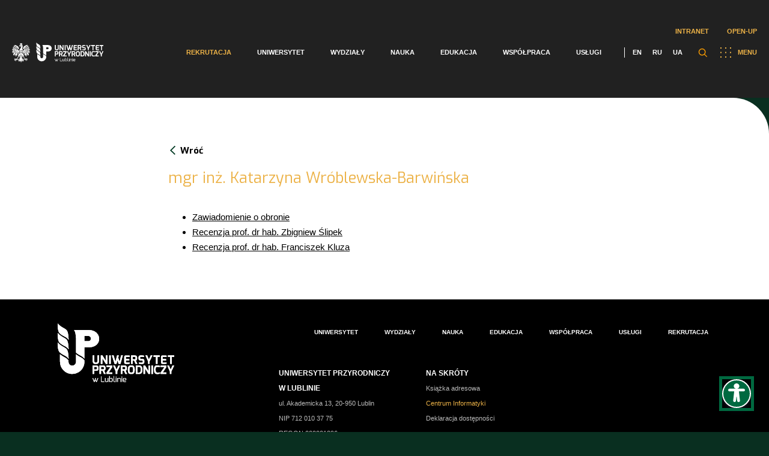

--- FILE ---
content_type: text/html; charset=UTF-8
request_url: https://up.lublin.pl/blog/81469/
body_size: 45236
content:
<!DOCTYPE html>
<html lang="pl">
<head>
    <meta charset="UTF-8"/>
    <title>  mgr inż. Katarzyna Wróblewska-Barwińska</title>
    <meta name="viewport" content="width=device-width"/>
    <link href="https://up.lublin.pl/wp-content/themes/up-lublin/favicon.ico" rel="shortcut icon" type="image/vnd.microsoft.icon"/>
    <link rel="icon" type="image/png" href="https://up.lublin.pl/wp-content/themes/up-lublin/images/favicon-16.png" sizes="16x16"/>
    <link rel="icon" type="image/png" href="https://up.lublin.pl/wp-content/themes/up-lublin/images/favicon-32.png" sizes="32x32"/>
    <link rel="icon" type="image/png" href="https://up.lublin.pl/wp-content/themes/up-lublin/images/favicon-48.png" sizes="48x48"/>
    <link rel="apple-touch-icon" sizes="57x57" href="https://up.lublin.pl/wp-content/themes/up-lublin/images/favicon-57.png"/>
    <link rel="icon" sizes="96x96" href="https://up.lublin.pl/wp-content/themes/up-lublin/images/favicon-96.png"/>
    <link rel="apple-touch-icon" sizes="120x120" href="https://up.lublin.pl/wp-content/themes/up-lublin/images/favicon-120.png"/>
    <link rel="apple-touch-icon" sizes="128x128" href="https://up.lublin.pl/wp-content/themes/up-lublin/images/favicon-128.png"/>
    <link rel="apple-touch-icon" sizes="152x152" href="https://up.lublin.pl/wp-content/themes/up-lublin/images/favicon-152.png"/>
    <link rel="apple-touch-icon" sizes="167x167" href="https://up.lublin.pl/wp-content/themes/up-lublin/images/favicon-167.png"/>
    <link rel="apple-touch-icon" sizes="180x180" href="https://up.lublin.pl/wp-content/themes/up-lublin/images/favicon-180.png"/>
    <link rel="icon" sizes="192x192" href="https://up.lublin.pl/wp-content/themes/up-lublin/images/favicon-192.png"/>
    <link rel="icon" sizes="196x196" href="https://up.lublin.pl/wp-content/themes/up-lublin/images/favicon-196.png"/>
    <link rel="stylesheet" type="text/css" media="all" href="https://up.lublin.pl/wp-content/themes/up-lublin/style.css?v=1.53"/>
    <link rel="stylesheet" type="text/css" media="all" href="https://up.lublin.pl/wp-content/themes/up-lublin/css/simple-lightbox.min.css"/>
    <link rel="stylesheet" type="text/css" media="all" href="https://up.lublin.pl/wp-content/themes/up-lublin/sass/style.css?v=1.53"/>
    <link href="https://fonts.googleapis.com/css2?family=Exo:wght@200;300;400;500;600;700;900&display=swap" rel="stylesheet">
    <link rel="stylesheet" type="text/css" href="https://cdn.jsdelivr.net/npm/slick-carousel@1.8.1/slick/slick.css"/>
	<link rel="alternate" hreflang="pl" href="https://up.lublin.pl/blog/81469/" />
<link rel='dns-prefetch' href='//s.w.org' />
		<!-- This site uses the Google Analytics by MonsterInsights plugin v8.26.0 - Using Analytics tracking - https://www.monsterinsights.com/ -->
							<script src="//www.googletagmanager.com/gtag/js?id=G-59LYDXF95H"  data-cfasync="false" data-wpfc-render="false" type="text/javascript" async></script>
			<script data-cfasync="false" data-wpfc-render="false" type="text/javascript">
				var mi_version = '8.26.0';
				var mi_track_user = true;
				var mi_no_track_reason = '';
								var MonsterInsightsDefaultLocations = {"page_location":"https:\/\/up.lublin.pl\/blog\/81469\/"};
				if ( typeof MonsterInsightsPrivacyGuardFilter === 'function' ) {
					var MonsterInsightsLocations = (typeof MonsterInsightsExcludeQuery === 'object') ? MonsterInsightsPrivacyGuardFilter( MonsterInsightsExcludeQuery ) : MonsterInsightsPrivacyGuardFilter( MonsterInsightsDefaultLocations );
				} else {
					var MonsterInsightsLocations = (typeof MonsterInsightsExcludeQuery === 'object') ? MonsterInsightsExcludeQuery : MonsterInsightsDefaultLocations;
				}

								var disableStrs = [
										'ga-disable-G-59LYDXF95H',
									];

				/* Function to detect opted out users */
				function __gtagTrackerIsOptedOut() {
					for (var index = 0; index < disableStrs.length; index++) {
						if (document.cookie.indexOf(disableStrs[index] + '=true') > -1) {
							return true;
						}
					}

					return false;
				}

				/* Disable tracking if the opt-out cookie exists. */
				if (__gtagTrackerIsOptedOut()) {
					for (var index = 0; index < disableStrs.length; index++) {
						window[disableStrs[index]] = true;
					}
				}

				/* Opt-out function */
				function __gtagTrackerOptout() {
					for (var index = 0; index < disableStrs.length; index++) {
						document.cookie = disableStrs[index] + '=true; expires=Thu, 31 Dec 2099 23:59:59 UTC; path=/';
						window[disableStrs[index]] = true;
					}
				}

				if ('undefined' === typeof gaOptout) {
					function gaOptout() {
						__gtagTrackerOptout();
					}
				}
								window.dataLayer = window.dataLayer || [];

				window.MonsterInsightsDualTracker = {
					helpers: {},
					trackers: {},
				};
				if (mi_track_user) {
					function __gtagDataLayer() {
						dataLayer.push(arguments);
					}

					function __gtagTracker(type, name, parameters) {
						if (!parameters) {
							parameters = {};
						}

						if (parameters.send_to) {
							__gtagDataLayer.apply(null, arguments);
							return;
						}

						if (type === 'event') {
														parameters.send_to = monsterinsights_frontend.v4_id;
							var hookName = name;
							if (typeof parameters['event_category'] !== 'undefined') {
								hookName = parameters['event_category'] + ':' + name;
							}

							if (typeof MonsterInsightsDualTracker.trackers[hookName] !== 'undefined') {
								MonsterInsightsDualTracker.trackers[hookName](parameters);
							} else {
								__gtagDataLayer('event', name, parameters);
							}
							
						} else {
							__gtagDataLayer.apply(null, arguments);
						}
					}

					__gtagTracker('js', new Date());
					__gtagTracker('set', {
						'developer_id.dZGIzZG': true,
											});
					if ( MonsterInsightsLocations.page_location ) {
						__gtagTracker('set', MonsterInsightsLocations);
					}
										__gtagTracker('config', 'G-59LYDXF95H', {"forceSSL":"true","link_attribution":"true"} );
															window.gtag = __gtagTracker;										(function () {
						/* https://developers.google.com/analytics/devguides/collection/analyticsjs/ */
						/* ga and __gaTracker compatibility shim. */
						var noopfn = function () {
							return null;
						};
						var newtracker = function () {
							return new Tracker();
						};
						var Tracker = function () {
							return null;
						};
						var p = Tracker.prototype;
						p.get = noopfn;
						p.set = noopfn;
						p.send = function () {
							var args = Array.prototype.slice.call(arguments);
							args.unshift('send');
							__gaTracker.apply(null, args);
						};
						var __gaTracker = function () {
							var len = arguments.length;
							if (len === 0) {
								return;
							}
							var f = arguments[len - 1];
							if (typeof f !== 'object' || f === null || typeof f.hitCallback !== 'function') {
								if ('send' === arguments[0]) {
									var hitConverted, hitObject = false, action;
									if ('event' === arguments[1]) {
										if ('undefined' !== typeof arguments[3]) {
											hitObject = {
												'eventAction': arguments[3],
												'eventCategory': arguments[2],
												'eventLabel': arguments[4],
												'value': arguments[5] ? arguments[5] : 1,
											}
										}
									}
									if ('pageview' === arguments[1]) {
										if ('undefined' !== typeof arguments[2]) {
											hitObject = {
												'eventAction': 'page_view',
												'page_path': arguments[2],
											}
										}
									}
									if (typeof arguments[2] === 'object') {
										hitObject = arguments[2];
									}
									if (typeof arguments[5] === 'object') {
										Object.assign(hitObject, arguments[5]);
									}
									if ('undefined' !== typeof arguments[1].hitType) {
										hitObject = arguments[1];
										if ('pageview' === hitObject.hitType) {
											hitObject.eventAction = 'page_view';
										}
									}
									if (hitObject) {
										action = 'timing' === arguments[1].hitType ? 'timing_complete' : hitObject.eventAction;
										hitConverted = mapArgs(hitObject);
										__gtagTracker('event', action, hitConverted);
									}
								}
								return;
							}

							function mapArgs(args) {
								var arg, hit = {};
								var gaMap = {
									'eventCategory': 'event_category',
									'eventAction': 'event_action',
									'eventLabel': 'event_label',
									'eventValue': 'event_value',
									'nonInteraction': 'non_interaction',
									'timingCategory': 'event_category',
									'timingVar': 'name',
									'timingValue': 'value',
									'timingLabel': 'event_label',
									'page': 'page_path',
									'location': 'page_location',
									'title': 'page_title',
									'referrer' : 'page_referrer',
								};
								for (arg in args) {
																		if (!(!args.hasOwnProperty(arg) || !gaMap.hasOwnProperty(arg))) {
										hit[gaMap[arg]] = args[arg];
									} else {
										hit[arg] = args[arg];
									}
								}
								return hit;
							}

							try {
								f.hitCallback();
							} catch (ex) {
							}
						};
						__gaTracker.create = newtracker;
						__gaTracker.getByName = newtracker;
						__gaTracker.getAll = function () {
							return [];
						};
						__gaTracker.remove = noopfn;
						__gaTracker.loaded = true;
						window['__gaTracker'] = __gaTracker;
					})();
									} else {
										console.log("");
					(function () {
						function __gtagTracker() {
							return null;
						}

						window['__gtagTracker'] = __gtagTracker;
						window['gtag'] = __gtagTracker;
					})();
									}
			</script>
				<!-- / Google Analytics by MonsterInsights -->
		<link rel='stylesheet' id='acy_front_messages_css-css'  href='https://up.lublin.pl/wp-content/plugins/acymailing/media/css/front/messages.min.css?v=1714471563&#038;ver=5.6.2' type='text/css' media='all' />
<link rel='stylesheet' id='wp-block-library-css'  href='https://up.lublin.pl/wp-includes/css/dist/block-library/style.min.css?ver=5.6.2' type='text/css' media='all' />
<link rel='stylesheet' id='contact-form-7-css'  href='https://up.lublin.pl/wp-content/plugins/contact-form-7/includes/css/styles.css?ver=5.4.2' type='text/css' media='all' />
<link rel='stylesheet' id='cf7-pdf-generation-public-css-css'  href='https://up.lublin.pl/wp-content/plugins/generate-pdf-using-contact-form-7/assets/css/cf7-pdf-generation-public-min.css?ver=1.2' type='text/css' media='all' />
<link rel='stylesheet' id='tablepress-default-css'  href='https://up.lublin.pl/wp-content/plugins/tablepress/css/default.min.css?ver=1.13' type='text/css' media='all' />
<link rel='stylesheet' id='cf7cf-style-css'  href='https://up.lublin.pl/wp-content/plugins/cf7-conditional-fields/style.css?ver=2.4.10' type='text/css' media='all' />
<script type='text/javascript' id='acy_front_messages_js-js-before'>
var ACYM_AJAX_START = "https://up.lublin.pl/wp-admin/admin-ajax.php";
            var ACYM_AJAX_PARAMS = "?action=acymailing_router&noheader=1&nocache=1769251460";
            var ACYM_AJAX = ACYM_AJAX_START + ACYM_AJAX_PARAMS;
</script>
<script type='text/javascript' src='https://up.lublin.pl/wp-content/plugins/acymailing/media/js/front/messages.min.js?v=1714471563&#038;ver=5.6.2' id='acy_front_messages_js-js'></script>
<script type='text/javascript' src='https://up.lublin.pl/wp-content/plugins/google-analytics-for-wordpress/assets/js/frontend-gtag.js?ver=8.26.0' id='monsterinsights-frontend-script-js'></script>
<script data-cfasync="false" data-wpfc-render="false" type="text/javascript" id='monsterinsights-frontend-script-js-extra'>/* <![CDATA[ */
var monsterinsights_frontend = {"js_events_tracking":"true","download_extensions":"doc,pdf,ppt,zip,xls,docx,pptx,xlsx","inbound_paths":"[{\"path\":\"\\\/go\\\/\",\"label\":\"affiliate\"},{\"path\":\"\\\/recommend\\\/\",\"label\":\"affiliate\"}]","home_url":"https:\/\/up.lublin.pl","hash_tracking":"false","v4_id":"G-59LYDXF95H"};/* ]]> */
</script>
<script type='text/javascript' src='https://up.lublin.pl/wp-includes/js/jquery/jquery.min.js?ver=3.5.1' id='jquery-core-js'></script>
<script type='text/javascript' src='https://up.lublin.pl/wp-includes/js/jquery/jquery-migrate.min.js?ver=3.3.2' id='jquery-migrate-js'></script>
<script type='text/javascript' src='https://up.lublin.pl/wp-content/plugins/generate-pdf-using-contact-form-7/assets/js/cf7-pdf-generation-public-min.js?ver=1.2' id='cf7-pdf-generation-public-js-js'></script>
<link rel="https://api.w.org/" href="https://up.lublin.pl/wp-json/" /><link rel="alternate" type="application/json" href="https://up.lublin.pl/wp-json/wp/v2/posts/2983" /><link rel="canonical" href="https://up.lublin.pl/blog/81469/" />
<link rel="alternate" type="application/json+oembed" href="https://up.lublin.pl/wp-json/oembed/1.0/embed?url=https%3A%2F%2Fup.lublin.pl%2Fblog%2F81469%2F" />
<link rel="alternate" type="text/xml+oembed" href="https://up.lublin.pl/wp-json/oembed/1.0/embed?url=https%3A%2F%2Fup.lublin.pl%2Fblog%2F81469%2F&#038;format=xml" />
<!-- Google tag (gtag.js) -->
<script async src="https://www.googletagmanager.com/gtag/js?id=G-R97V3R0DYV"></script>
<script>
  window.dataLayer = window.dataLayer || [];
  function gtag(){dataLayer.push(arguments);}
  gtag('js', new Date());

  gtag('config', 'G-R97V3R0DYV');
  gtag('config', 'G-1D2XPCJXXZ');
  gtag('config', 'G-59LYDXF95H');
  gtag('config', 'G-95826GDN4R');
  gtag('config', 'G-XS02SEDFP5');
</script>
<!-- Google tag (gtag.js) event -->
<script>
  gtag('event', 'conversion_event_page_view', {
    // <event_parameters>
  });
</script>
<!-- Google tag (gtag.js) -->
<script async src="https://www.googletagmanager.com/gtag/js?id=AW-739499333"></script>
<script>
  window.dataLayer = window.dataLayer || [];
  function gtag(){dataLayer.push(arguments);}
  gtag('js', new Date());

  gtag('config', 'AW-739499333');
</script><meta name="generator" content="WPML ver:4.4.10 stt:1,40,45,54;" />
<!-- Analytics by WP Statistics v14.6.4 - https://wp-statistics.com/ -->
		<style type="text/css" id="wp-custom-css">
			a:focus-visible {
      outline: 3px solid #b11106;
    }

button:focus-visible {
  /* remove default focus style */
  outline: none;
  /* custom focus styles */
  box-shadow: 0 0 2px 2px #b11106;
  color: white;
}

button:focus {
  outline: none;
  background: #b11106; /* red */
}

button:focus:not(:focus-visible) {
  background: white; /* undo red */
}

.btn:focus,
.btn__content:focus {
    outline: none;
}

.btn:focus > .btn__content  {
    box-shadow: 0 0 2px 2px #b11106; /* keyboard-only focus styles */
    color: white; /* keyboard-only focus styles */
}

#cn-close-notice:before,#cn-close-notice:after{background-color:#000 !important}

.mn-accordion li > div ol li {
  font-weight: 400;
}
.mn-m5-c .mn-content ul {
  padding-right: 6%;
}

.wpcf7 .wpcf7-list-item {
  display: block;
  margin-bottom: 10px;
}
.wpcf7-list-item-label {
	font-weight: 500;
}

.mn-accordion li > div {
  padding: 0 10% 0 0;
}

body.page-bg-c {  
	color: #212121;
}		</style>
			</head>
<body class="post-template-default single single-post postid-2983 single-format-standard with-menu-bg elementor-default elementor-kit-7" data-template="https://up.lublin.pl/wp-content/themes/up-lublin/" data-home="https://up.lublin.pl/">

    <nav id="nav" class="wrapper gradient with-bg">
        <div class="container">
			<div class="mn-intranet-openup-menu">                
                                    <ul class="mn-top-intranet-menu"><li id="menu-item-213694" class="menu-item menu-item-type-custom menu-item-object-custom menu-item-213694"><a href="https://intranet.up.lublin.pl">Intranet</a></li>
<li id="menu-item-213695" class="menu-item menu-item-type-custom menu-item-object-custom menu-item-213695"><a href="https://open.up.lublin.pl">Open-UP</a></li>
</ul>                                
            </div>
            <a class="logo" href="https://up.lublin.pl/">
	                            <img src="https://up.lublin.pl/wp-content/themes/up-lublin/assets/images/logo.svg" alt="Uniwersytet Przyrodniczy w Lublinie">
	                        </a>
            <span class="button-menu"><img src="https://up.lublin.pl/wp-content/themes/up-lublin/assets/images/menu.svg" alt="">MENU</span>
            <div class="search-btn-container">
                <span class="search-btn"></span>
                <div class="search-form-container">
                    <div class="search-form-bg"></div>
			        <form role="search" method="get" id="searchform" class="searchform" action="https://up.lublin.pl/">
				<div>
					<label class="screen-reader-text" for="s">Szukaj:</label>
					<input type="text" value="" name="s" id="s" />
					<input type="submit" id="searchsubmit" value="Szukaj" />
				</div>
			</form>                </div>
            </div>
            <div id="menu-over-container">
                <div class="top-menu-container">
	                <ul id="menu-container" class="menu"><li id="menu-item-94866" class="menu-item menu-item-type-post_type menu-item-object-page menu-item-94866"><a href="https://up.lublin.pl/rekrutacja/">Rekrutacja</a></li>
<li id="menu-item-70582" class="menu-item menu-item-type-post_type menu-item-object-page menu-item-70582"><a href="https://up.lublin.pl/uniwersytet/">Uniwersytet</a></li>
<li id="menu-item-86037" class="menu-item menu-item-type-post_type menu-item-object-page menu-item-86037"><a href="https://up.lublin.pl/wydzialy/">Wydziały</a></li>
<li id="menu-item-86036" class="menu-item menu-item-type-post_type menu-item-object-page menu-item-86036"><a href="https://up.lublin.pl/nauka/">Nauka</a></li>
<li id="menu-item-86038" class="menu-item menu-item-type-post_type menu-item-object-page menu-item-86038"><a href="https://up.lublin.pl/edukacja/">Edukacja</a></li>
<li id="menu-item-86039" class="menu-item menu-item-type-post_type menu-item-object-page menu-item-86039"><a href="https://up.lublin.pl/wspolpraca/">Współpraca</a></li>
<li id="menu-item-86040" class="menu-item menu-item-type-post_type menu-item-object-page menu-item-86040"><a href="https://up.lublin.pl/uslugi/">Usługi</a></li>
</ul>                            <ul class="langs">
				                                                    <li>
                                        <a href="https://up.lublin.pl/en/">EN</a>
                                    </li>
					                                                    <li>
                                        <a href="https://up.lublin.pl/ru/">RU</a>
                                    </li>
					                                                    <li>
                                        <a href="https://up.lublin.pl/uk/">UA</a>
                                    </li>
					                                            </ul>
			                                </div>
                            </div>
        </div>
    </nav>
	<section id="other-menu" class="wrapper-menu green-background" >
    <nav class="">
        <div class="container">
            <a class="logo" href="https://up.lublin.pl/"><img src="https://up.lublin.pl/wp-content/themes/up-lublin/assets/images/logo.svg" alt="Uniwersytet Przyrodniczy w Lublinie"></a>
            <span class="button-menu"><img src="https://up.lublin.pl/wp-content/themes/up-lublin/assets/images/menu.svg" alt="">MENU</span>
        </div>
    </nav>
	<ul id="main-menu-container" class="menu"><li class="menu-item menu-item-type-post_type menu-item-object-page menu-item-has-children menu-item-86312"><a href="https://up.lublin.pl/rekrutacja/">Rekrutacja</a>
<ul class="sub-menu">
	<li class="menu-item menu-item-type-post_type menu-item-object-page menu-item-95499"><a href="https://up.lublin.pl/rekrutacja/rekrutacjanastudia/">Wszystko o rekrutacji</a></li>
	<li class="menu-item menu-item-type-post_type menu-item-object-page menu-item-95500"><a href="https://up.lublin.pl/rekrutacja/studia-i-i-ii-stopnia-oraz-jednolite-magisterskie/">Lista kierunków (A-Z)</a></li>
	<li class="menu-item menu-item-type-post_type menu-item-object-page menu-item-95498"><a href="https://up.lublin.pl/studia-podyplomowe/">Studia podyplomowe</a></li>
	<li class="menu-item menu-item-type-post_type menu-item-object-page menu-item-96186"><a href="https://up.lublin.pl/rekrutacja/kursy-i-szkolenia/">Kursy i szkolenia</a></li>
	<li class="menu-item menu-item-type-post_type menu-item-object-page menu-item-138977"><a href="https://up.lublin.pl/szkola-doktorska/rekrutacja-szkola-doktorska/">Szkoła Doktorska</a></li>
</ul>
</li>
<li class="menu-item menu-item-type-post_type menu-item-object-page menu-item-has-children menu-item-86301"><a href="https://up.lublin.pl/uniwersytet/">Uniwersytet</a>
<ul class="sub-menu">
	<li class="menu-item menu-item-type-post_type menu-item-object-page menu-item-86323"><a href="https://up.lublin.pl/uniwersytet/akademicki-status/">Akademicki status</a></li>
	<li class="menu-item menu-item-type-post_type menu-item-object-page menu-item-86305"><a href="https://up.lublin.pl/uniwersytet/misja-i-strategia/">Misja i strategia</a></li>
	<li class="menu-item menu-item-type-post_type menu-item-object-page menu-item-86306"><a href="https://up.lublin.pl/uniwersytet/historia/">Historia</a></li>
	<li class="menu-item menu-item-type-post_type menu-item-object-page menu-item-86307"><a href="https://up.lublin.pl/uniwersytet/wladze/">Władze</a></li>
	<li class="menu-item menu-item-type-post_type menu-item-object-page menu-item-96900"><a href="https://up.lublin.pl/uniwersytet/struktura-organizacyjna/">Struktura organizacyjna</a></li>
	<li class="menu-item menu-item-type-post_type menu-item-object-page menu-item-324192"><a href="https://up.lublin.pl/uniwersytet/rowne-traktowanie/">Równe traktowanie</a></li>
	<li class="menu-item menu-item-type-post_type menu-item-object-page menu-item-86320"><a href="https://up.lublin.pl/uniwersytet/godnosci-i-tytuly/">Godności i tytuły</a></li>
	<li class="menu-item menu-item-type-post_type menu-item-object-page menu-item-96389"><a href="https://up.lublin.pl/uniwersytet/patronaty-honorowe/">Patronaty honorowe</a></li>
	<li class="menu-item menu-item-type-post_type menu-item-object-page menu-item-96901"><a href="https://up.lublin.pl/uniwersytet/nadchodzace-wydarzenia/">Nadchodzące wydarzenia</a></li>
	<li class="menu-item menu-item-type-post_type menu-item-object-page menu-item-447348"><a href="https://up.lublin.pl/wspolpraca/klub-seniora/">Klub Seniora</a></li>
	<li class="menu-item menu-item-type-post_type menu-item-object-page menu-item-86322"><a href="https://up.lublin.pl/uniwersytet/galeria/">Galeria</a></li>
	<li class="menu-item menu-item-type-post_type menu-item-object-page menu-item-320162"><a href="https://up.lublin.pl/system-identyfikacji-wizualnej/">Logotypy</a></li>
	<li class="menu-item menu-item-type-post_type menu-item-object-page menu-item-86321"><a href="https://up.lublin.pl/uniwersytet/in-memoriam/">In memoriam</a></li>
</ul>
</li>
<li class="menu-item menu-item-type-post_type menu-item-object-page menu-item-has-children menu-item-86302"><a href="https://up.lublin.pl/wydzialy/">Wydziały</a>
<ul class="sub-menu">
	<li class="menu-item menu-item-type-custom menu-item-object-custom menu-item-96259"><a href="https://up.lublin.pl/agrobio/">Wydział Agrobioinżynierii</a></li>
	<li class="menu-item menu-item-type-custom menu-item-object-custom menu-item-96260"><a href="https://up.lublin.pl/weterynaria/">Wydział Medycyny Weterynaryjnej</a></li>
	<li class="menu-item menu-item-type-custom menu-item-object-custom menu-item-96261"><a href="https://up.lublin.pl/biologia/">Wydział Nauk o Zwierzętach i Biogospodarki</a></li>
	<li class="menu-item menu-item-type-custom menu-item-object-custom menu-item-96263"><a href="https://up.lublin.pl/ogrodnictwo/">Wydział Ogrodnictwa i Architektury Krajobrazu</a></li>
	<li class="menu-item menu-item-type-custom menu-item-object-custom menu-item-96265"><a href="https://up.lublin.pl/wip/">Wydział Inżynierii Produkcji</a></li>
	<li class="menu-item menu-item-type-custom menu-item-object-custom menu-item-96264"><a href="https://up.lublin.pl/foodscience/">Wydział Nauk o Żywności i Biotechnologii</a></li>
	<li class="menu-item menu-item-type-custom menu-item-object-custom menu-item-96262"><a href="https://up.lublin.pl/srodowiskowa/">Wydział Biologii Środowiskowej</a></li>
</ul>
</li>
<li class="menu-item menu-item-type-post_type menu-item-object-page menu-item-has-children menu-item-86303"><a href="https://up.lublin.pl/nauka/">Nauka</a>
<ul class="sub-menu">
	<li class="menu-item menu-item-type-post_type menu-item-object-page menu-item-86324"><a href="https://up.lublin.pl/nauka/dzial-nauki/">Dział Nauki</a></li>
	<li class="menu-item menu-item-type-post_type menu-item-object-page menu-item-254709"><a href="https://up.lublin.pl/nauka/biuro-projektow-miedzynarodowych/">Biuro Projektów Międzynarodowych</a></li>
	<li class="menu-item menu-item-type-post_type menu-item-object-page menu-item-97760"><a href="https://up.lublin.pl/nauka/ewaluacja-nauki-i-nadawanie-stopni-naukowych/nadawanie-stopni/">Nadawanie stopni naukowych</a></li>
	<li class="menu-item menu-item-type-custom menu-item-object-custom menu-item-351777"><a href="https://aparatura.up.lublin.pl/">Aparatura badawcza</a></li>
	<li class="menu-item menu-item-type-post_type menu-item-object-page menu-item-94867"><a href="https://up.lublin.pl/nauka/biblioteka/">Biblioteka</a></li>
	<li class="menu-item menu-item-type-post_type menu-item-object-page menu-item-94868"><a href="https://up.lublin.pl/nauka/wydawnictwo/">Wydawnictwo</a></li>
	<li class="menu-item menu-item-type-post_type menu-item-object-page menu-item-320270"><a href="https://up.lublin.pl/nauka/konferencje/">Konferencje</a></li>
	<li class="menu-item menu-item-type-post_type menu-item-object-page menu-item-94869"><a href="https://up.lublin.pl/nauka/lokalna-komisja-etyczna/">Lokalna Komisja Etyczna</a></li>
	<li class="menu-item menu-item-type-post_type menu-item-object-page menu-item-96181"><a href="https://up.lublin.pl/nauka/stacje-badawczo-dydaktyczne/">Stacje dydaktyczno-badawcze</a></li>
	<li class="menu-item menu-item-type-post_type menu-item-object-page menu-item-96182"><a href="https://up.lublin.pl/nauka/gospodarstwa-doswiadczalne/">Gospodarstwa doświadczalne</a></li>
	<li class="menu-item menu-item-type-post_type menu-item-object-page menu-item-174251"><a href="https://up.lublin.pl/nauka/lubelski-festiwal-nauki/">Lubelski Festiwal Nauki</a></li>
	<li class="menu-item menu-item-type-custom menu-item-object-custom menu-item-138102"><a href="https://repozytorium.up.lublin.pl/">Repozytorium</a></li>
	<li class="menu-item menu-item-type-custom menu-item-object-custom menu-item-96193"><a href="https://open.up.lublin.pl">Otwarty Portal Wiedzy</a></li>
</ul>
</li>
<li class="menu-item menu-item-type-post_type menu-item-object-page menu-item-has-children menu-item-86304"><a href="https://up.lublin.pl/edukacja/">Edukacja</a>
<ul class="sub-menu">
	<li class="menu-item menu-item-type-post_type menu-item-object-page menu-item-86325"><a href="https://up.lublin.pl/edukacja/student/">Student</a></li>
	<li class="menu-item menu-item-type-post_type menu-item-object-page menu-item-94875"><a href="https://up.lublin.pl/szkola-doktorska/">Szkoła Doktorska</a></li>
	<li class="menu-item menu-item-type-post_type menu-item-object-page menu-item-362324"><a href="https://up.lublin.pl/studia-podyplomowe/">Studia podyplomowe</a></li>
	<li class="menu-item menu-item-type-post_type menu-item-object-page menu-item-326293"><a href="https://up.lublin.pl/osoby-z-niepelnosprawnoscia/">Osoby z niepełnosprawnością</a></li>
	<li class="menu-item menu-item-type-post_type menu-item-object-page menu-item-94872"><a href="https://up.lublin.pl/edukacja/erasmus/">Erasmus+</a></li>
	<li class="menu-item menu-item-type-post_type menu-item-object-page menu-item-138979"><a href="https://up.lublin.pl/edukacja/student/praktyki/">Praktyki</a></li>
	<li class="menu-item menu-item-type-post_type menu-item-object-page menu-item-491314"><a href="https://up.lublin.pl/edukacja/jezyki/">Centrum Nauczania Języków Obcych i Certyfikacji</a></li>
	<li class="menu-item menu-item-type-post_type menu-item-object-page menu-item-129517"><a href="https://up.lublin.pl/uslugi/centrum-kultury-fizycznej-i-sportu/zajecia-wychowania-fizycznego/">Zajęcia WF</a></li>
	<li class="menu-item menu-item-type-post_type menu-item-object-page menu-item-94871"><a href="https://up.lublin.pl/edukacja/student/dydaktyka/">Dział Organizacji i Toku Studiów</a></li>
	<li class="menu-item menu-item-type-post_type menu-item-object-page menu-item-94874"><a href="https://up.lublin.pl/edukacja/student/mostar/">MostAR</a></li>
	<li class="menu-item menu-item-type-post_type menu-item-object-page menu-item-98698"><a href="https://up.lublin.pl/edukacja/absolwent/">Absolwent</a></li>
	<li class="menu-item menu-item-type-custom menu-item-object-custom menu-item-96189"><a href="https://bk.up.lublin.pl/">Biuro Karier</a></li>
	<li class="menu-item menu-item-type-custom menu-item-object-custom menu-item-96194"><a href="https://platformaedukacyjna.up.lublin.pl/Logowanie">Eduportal</a></li>
</ul>
</li>
<li class="menu-item menu-item-type-post_type menu-item-object-page menu-item-has-children menu-item-86310"><a href="https://up.lublin.pl/wspolpraca/">Współpraca</a>
<ul class="sub-menu">
	<li class="menu-item menu-item-type-post_type menu-item-object-page menu-item-218180"><a href="https://up.lublin.pl/nauka/dzial-nauki/finansowanie-nauki/wspolpraca-krajowa/">Współpraca krajowa</a></li>
	<li class="menu-item menu-item-type-post_type menu-item-object-page menu-item-86326"><a href="https://up.lublin.pl/wspolpraca/wspolpraca-miedzynarodowa/">Współpraca międzynarodowa</a></li>
	<li class="menu-item menu-item-type-post_type menu-item-object-page menu-item-96171"><a href="https://up.lublin.pl/wspolpraca/wspolpraca-z-biznesem/">Współpraca z biznesem</a></li>
	<li class="menu-item menu-item-type-post_type menu-item-object-page menu-item-323186"><a href="https://up.lublin.pl/wspolpraca/wspolpraca-z-biznesem/centrum-transferu-technologii/">Centrum Transferu Technologii</a></li>
	<li class="menu-item menu-item-type-post_type menu-item-object-page menu-item-504786"><a href="https://up.lublin.pl/inkubator-rozwoju/">Inkubator Rozwoju</a></li>
	<li class="menu-item menu-item-type-post_type menu-item-object-page menu-item-383987"><a href="https://up.lublin.pl/projekt-mleczarstwo/">Sieć badawcza (sektor mleczarski)</a></li>
	<li class="menu-item menu-item-type-post_type menu-item-object-page menu-item-492968"><a href="https://up.lublin.pl/zero-heracleum/">Zero heracleum</a></li>
</ul>
</li>
<li class="menu-item menu-item-type-post_type menu-item-object-page menu-item-has-children menu-item-86311"><a href="https://up.lublin.pl/uslugi/">Usługi</a>
<ul class="sub-menu">
	<li class="menu-item menu-item-type-post_type menu-item-object-page menu-item-86327"><a href="https://up.lublin.pl/uslugi/klinika-weterynaryjna/">Klinika Weterynaryjna</a></li>
	<li class="menu-item menu-item-type-post_type menu-item-object-page menu-item-96174"><a href="https://up.lublin.pl/uslugi/centralne-laboratorium/">Centralne Laboratorium Badawcze</a></li>
	<li class="menu-item menu-item-type-post_type menu-item-object-page menu-item-96175"><a href="https://up.lublin.pl/uslugi/centrum-kongresowe/">Centrum Kongresowe</a></li>
	<li class="menu-item menu-item-type-post_type menu-item-object-page menu-item-96177"><a href="https://up.lublin.pl/uslugi/centrum-kultury-fizycznej-i-sportu/">Sport</a></li>
	<li class="menu-item menu-item-type-post_type menu-item-object-page menu-item-96178"><a href="https://up.lublin.pl/uslugi/osrodek-jezdziecki/">Ośrodek Jeździecki</a></li>
	<li class="menu-item menu-item-type-post_type menu-item-object-page menu-item-96179"><a href="https://up.lublin.pl/uslugi/pracownia-gastronomiczna/">Pracownia Gastronomiczna</a></li>
	<li class="menu-item menu-item-type-post_type menu-item-object-page menu-item-96180"><a href="https://up.lublin.pl/uslugi/poradnia-dietetyczna/">Poradnia Dietetyczna</a></li>
	<li class="menu-item menu-item-type-post_type menu-item-object-page menu-item-99336"><a href="https://up.lublin.pl/uslugi/klinika-roslin/">Klinika Roślin</a></li>
	<li class="menu-item menu-item-type-post_type menu-item-object-page menu-item-96183"><a href="https://up.lublin.pl/uslugi/uslugi-poligraficzne/">Usługi poligraficzne</a></li>
	<li class="menu-item menu-item-type-post_type menu-item-object-page menu-item-99333"><a href="https://up.lublin.pl/wspolpraca/wspolpraca-z-biznesem/oferta-naukowo-badawcza/">Usługi badawcze</a></li>
</ul>
</li>
</ul>	<ul id="menu-menu-pelne-dolna-czesc" class="main-menu-bottom"><li id="menu-item-86309" class="menu-item menu-item-type-custom menu-item-object-custom menu-item-86309"><a href="https://up.lublin.pl/bip/?lang=pl">BIP</a></li>
<li id="menu-item-96073" class="menu-item menu-item-type-custom menu-item-object-custom menu-item-96073"><a href="https://up.lublin.pl/bip/zamowienia-publiczne/">Zamówienia publiczne</a></li>
<li id="menu-item-96483" class="menu-item menu-item-type-post_type menu-item-object-page menu-item-96483"><a href="https://up.lublin.pl/ochrona-danych-osobowych/">Ochrona Danych Osobowych</a></li>
<li id="menu-item-86308" class="menu-item menu-item-type-custom menu-item-object-custom menu-item-86308"><a target="_blank" rel="noopener" href="https://wd.up.lublin.pl/">Wirtualny Dziekanat</a></li>
<li id="menu-item-96074" class="menu-item menu-item-type-custom menu-item-object-custom menu-item-96074"><a target="_blank" rel="noopener" href="https://poczta.up.edu.pl/webmail/login/">Poczta</a></li>
<li id="menu-item-94876" class="menu-item menu-item-type-custom menu-item-object-custom menu-item-94876"><a target="_blank" rel="noopener" href="https://intranet.up.lublin.pl/">Intranet</a></li>
<li id="menu-item-95511" class="menu-item menu-item-type-post_type menu-item-object-page menu-item-95511"><a href="https://up.lublin.pl/redakcja/">Redakcja www</a></li>
</ul>    <div class="main-menu-ue">
        <div class="item4 w-img">
            <img src="https://up.lublin.pl/wp-content/themes/up-lublin/assets/images/UE.svg">
        </div>
        <div class="item4">
            <a href="https://up.lublin.pl/pliki-cookies/">PLIKI COOKIES</a>
        </div>
        <div class="item4">
            <a href="https://up.lublin.pl/mapa-strony/">MAPA STRONY</a>
        </div>
        <div class="item4 to-end">
            2020
        </div>
    </div>
</section>
<main>
<section class="single-post-section">
	<div class="mn-grid">
        <div class="mn-grid-8">
            <a class="mn-back-button" onclick="window.history.back();">Wróć</a>
        </div>
        <div class="mn-grid-8">
								<h1 class="single-title">mgr inż. Katarzyna Wróblewska-Barwińska</h1>
					<div class="single-content">
						<ul>
<li><a href="/files/inzynieria/doktoranckie/bar/zawiadomienie_obrona_w-b.doc" target="_blank" rel="noopener noreferrer">Zawiadomienie o obronie </a></li>
<li><a href="/files/inzynieria/doktoranckie/bar/recenzja_prof._z._slipka_r.d._k._wroblewskiej-barwinskiej.pdf" target="_blank" rel="noopener noreferrer">Recenzja prof. dr hab. Zbigniew Ślipek</a></li>
<li><a href="/files/inzynieria/doktoranckie/bar/recenzja_prof._f.kluzy_r.d._k.wroblewskiej-barwinskiej.pdf" target="_blank" rel="noopener noreferrer">Recenzja prof. dr hab. Franciszek Kluza</a></li>
</ul>
					</div>
							</div>
	</div>
</section>
    <section class="wrapper-footer background-black">
        <div class="mn-grid">
            <div class="mn-grid-4">
                <div class="item2 item-logo">
                    <a href="https://up.lublin.pl/"><img src="https://up.lublin.pl/wp-content/themes/up-lublin/assets/images/Logo-wersja-biala.svg" alt="Uniwersytet Przyrodniczy w Lublinie"/></a>
                </div>
            </div>
            <div class="mn-grid-8">
				                    <nav  class="item2">
                        <ul id="menu-dropdown">
							                                <li>
                                    <a href="https://up.lublin.pl/uniwersytet/">Uniwersytet</a>
                                </li>
								                                <li>
                                    <a href="https://up.lublin.pl/wydzialy/">Wydziały</a>
                                </li>
								                                <li>
                                    <a href="https://up.lublin.pl/nauka/">Nauka</a>
                                </li>
								                                <li>
                                    <a href="https://up.lublin.pl/edukacja/">Edukacja</a>
                                </li>
								                                <li>
                                    <a href="https://up.lublin.pl/wspolpraca/">Współpraca</a>
                                </li>
								                                <li>
                                    <a href="https://up.lublin.pl/uslugi/">Usługi</a>
                                </li>
								                                <li>
                                    <a href="https://up.lublin.pl/rekrutacja/">Rekrutacja</a>
                                </li>
								                        </ul>
                    </nav>
					                <div class="mn-grid">
					                        <div class="mn-grid-4">
							                                <h3 class="title">Uniwersytet Przyrodniczy w&nbsp;Lublinie</h3>
															<p><span style="font-size: 12px;">ul. Akademicka 13, 20-950 Lublin</span></p>
<p><span style="font-size: 12px;">NIP 712 010 37 75</span></p>
<p><span style="font-size: 12px;">REGON 000001896</span></p>
<p><span style="font-size: 12px;">e-Doręczenia: AE:PL-92700-40162-VCRBJ-25</span></p>
<p><span style="font-size: 12px;">ePUAP: /UP-Lublin/SkrytkaESP</span></p>
<p><a href="https://www.google.com/maps/d/viewer?mid=1vTtsqIyk7kbIPi8pffHUUAIV7ok&amp;hl=pl&amp;ll=51.2375729737196%2C22.57291729999999&amp;z=14"><span style="font-size: 12px;"><strong>Przejdź do obiektów w Google Maps</strong></span></a></p>
                        </div>
											                        <div class="mn-grid-4">
							                                <h3 class="title">Na skróty</h3>
															<p><a href="https://up.lublin.pl/kontakt/"><span style="font-size: 12px;">Książka adresowa</span></a></p>
<p><a href="https://up.lublin.pl/centrum-informatyki/"><span style="color: #ecb247; font-size: 12px;">Centrum Informatyki</span></a></p>
<p><a href="https://up.lublin.pl/deklaracja-dostepnosci/"><span style="font-size: 12px;">Deklaracja dostępności</span></a></p>
                        </div>
											                        <div class="mn-grid-4">
														                        </div>
						
                </div>

            </div>

        </div>
		            <div class="menu-footer">
				                            <a href="https://bip.up.lublin.pl">BIP</a>
							                            <a href="https://up.lublin.pl/bip/zamowienia-publiczne/">ZAMÓWIENIA PUBLICZNE</a>
							                            <a href="https://up.lublin.pl/ochrona-danych-osobowych/">OCHRONA DANYCH OSOBOWYCH</a>
							                            <a href="https://wd.up.lublin.pl/">WIRTUALNY DZIEKANAT</a>
							                            <a href="https://poczta.up.edu.pl/webmail/login/">POCZTA</a>
							                            <a href="https://intranet.up.lublin.pl/">INTRANET</a>
							                            <a href="https://up.lublin.pl/redakcja/">REDAKCJA</a>
							            </div>
			        <div class="flex">
            <div class="item4">
                <img src="https://up.lublin.pl/wp-content/themes/up-lublin/assets/images/UE.svg">
            </div>
            <div class="item4">
                <a href="https://up.lublin.pl/pliki-cookies/">PLIKI COOKIES</a>
            </div>
            <div class="item4">
                <a href="https://up.lublin.pl/mapa-strony/">MAPA STRONY</a>
            </div>
            <div class="item4">
                2020
            </div>
        </div>
    </section>

	
</main>
<script type='text/javascript' id='accessibility-widget-js-extra'>
/* <![CDATA[ */
var _cyA11yConfig = {"status":{"mobile":true,"desktop":true},"iconId":"accessibility","iconSize":"48","label":"Accessibility widget","heading":"Accessibility menu","position":{"mobile":"bottom-right","desktop":"bottom-right"},"language":{"default":"pl","selected":[]},"margins":{"desktop":{"top":40,"bottom":40,"left":30,"right":30},"mobile":{"top":20,"bottom":20,"left":20,"right":20}},"primaryColor":"#006940","modules":{"color":{"darkContrast":{"enabled":true},"lightContrast":{"enabled":true},"highContrast":{"enabled":true},"highSaturation":{"enabled":true},"lightSaturation":{"monochrome":true},"content":{"highlightText":{"enabled":true},"highlightLinks":{"enabled":true},"dyslexicFont":{"enabled":true},"letterSpacing":{"enabled":true},"lineHeight":{"enabled":true},"fontWeight":{"enabled":true}}},"statement":{"enabled":true,"url":"https:\/\/up.lublin.pl\/deklaracja-dostepnosci\/"}}};
var _cyA11yAssets = {"fonts":"https:\/\/up.lublin.pl\/wp-content\/plugins\/accessibility-widget\/lite\/frontend\/assets\/fonts\/"};
/* ]]> */
</script>
<script type='text/javascript' src='https://up.lublin.pl/wp-content/plugins/accessibility-widget/lite/frontend/assets/js/widget.min.js?ver=3.0.7' id='accessibility-widget-js'></script>
<script type='text/javascript' src='https://up.lublin.pl/wp-includes/js/dist/vendor/wp-polyfill.min.js?ver=7.4.4' id='wp-polyfill-js'></script>
<script type='text/javascript' id='wp-polyfill-js-after'>
( 'fetch' in window ) || document.write( '<script src="https://up.lublin.pl/wp-includes/js/dist/vendor/wp-polyfill-fetch.min.js?ver=3.0.0"></scr' + 'ipt>' );( document.contains ) || document.write( '<script src="https://up.lublin.pl/wp-includes/js/dist/vendor/wp-polyfill-node-contains.min.js?ver=3.42.0"></scr' + 'ipt>' );( window.DOMRect ) || document.write( '<script src="https://up.lublin.pl/wp-includes/js/dist/vendor/wp-polyfill-dom-rect.min.js?ver=3.42.0"></scr' + 'ipt>' );( window.URL && window.URL.prototype && window.URLSearchParams ) || document.write( '<script src="https://up.lublin.pl/wp-includes/js/dist/vendor/wp-polyfill-url.min.js?ver=3.6.4"></scr' + 'ipt>' );( window.FormData && window.FormData.prototype.keys ) || document.write( '<script src="https://up.lublin.pl/wp-includes/js/dist/vendor/wp-polyfill-formdata.min.js?ver=3.0.12"></scr' + 'ipt>' );( Element.prototype.matches && Element.prototype.closest ) || document.write( '<script src="https://up.lublin.pl/wp-includes/js/dist/vendor/wp-polyfill-element-closest.min.js?ver=2.0.2"></scr' + 'ipt>' );
</script>
<script type='text/javascript' id='contact-form-7-js-extra'>
/* <![CDATA[ */
var wpcf7 = {"api":{"root":"https:\/\/up.lublin.pl\/wp-json\/","namespace":"contact-form-7\/v1"}};
/* ]]> */
</script>
<script type='text/javascript' src='https://up.lublin.pl/wp-content/plugins/contact-form-7/includes/js/index.js?ver=5.4.2' id='contact-form-7-js'></script>
<script type='text/javascript' id='wp-statistics-tracker-js-extra'>
/* <![CDATA[ */
var WP_Statistics_Tracker_Object = {"hitRequestUrl":"https:\/\/up.lublin.pl\/wp-json\/wp-statistics\/v2\/hit?wp_statistics_hit_rest=yes&track_all=1&current_page_type=post&current_page_id=2983&search_query&page_uri=L2Jsb2cvODE0Njkv","keepOnlineRequestUrl":"https:\/\/up.lublin.pl\/wp-json\/wp-statistics\/v2\/online?wp_statistics_hit_rest=yes&track_all=1&current_page_type=post&current_page_id=2983&search_query&page_uri=L2Jsb2cvODE0Njkv","option":{"dntEnabled":"1","cacheCompatibility":""}};
/* ]]> */
</script>
<script type='text/javascript' src='https://up.lublin.pl/wp-content/plugins/wp-statistics/assets/js/tracker.js?ver=14.6.4' id='wp-statistics-tracker-js'></script>
<script type='text/javascript' id='wpcf7cf-scripts-js-extra'>
/* <![CDATA[ */
var wpcf7cf_global_settings = {"ajaxurl":"https:\/\/up.lublin.pl\/wp-admin\/admin-ajax.php"};
/* ]]> */
</script>
<script type='text/javascript' src='https://up.lublin.pl/wp-content/plugins/cf7-conditional-fields/js/scripts.js?ver=2.4.10' id='wpcf7cf-scripts-js'></script>
<script type='text/javascript' src='https://up.lublin.pl/wp-includes/js/wp-embed.min.js?ver=5.6.2' id='wp-embed-js'></script>


<!--<script type="text/javascript" src="https://code.jquery.com/jquery-1.11.0.min.js"></script>-->
<script src="https://up.lublin.pl/wp-content/themes/up-lublin/js/jquery-3.5.1.min.js?v=1.53"></script>
<script src="https://up.lublin.pl/wp-content/themes/up-lublin/js/simple-lightbox.jquery.min.js?v=1.53"></script>
<script src="https://up.lublin.pl/wp-content/themes/up-lublin/js/scripts.js?v=1.53"></script>
<script type="text/javascript" src="https://cdn.jsdelivr.net/npm/slick-carousel@1.8.1/slick/slick.min.js"></script>
<script src="https://up.lublin.pl/wp-content/themes/up-lublin/js/partials/m2.js?v=1.53"></script>
<script src="https://up.lublin.pl/wp-content/themes/up-lublin/js/partials/m3.js?v=1.53"></script>
<script src="https://up.lublin.pl/wp-content/themes/up-lublin/js/partials/m5.js?v=1.53"></script>
<script src="https://up.lublin.pl/wp-content/themes/up-lublin/js/partials/m7.js?v=1.53"></script>
<script src="https://up.lublin.pl/wp-content/themes/up-lublin/js/partials/m8.js?v=1.53"></script>
<script src="https://up.lublin.pl/wp-content/themes/up-lublin/js/partials/add.js?v=1.53"></script>
</body>
</html>


--- FILE ---
content_type: application/javascript
request_url: https://up.lublin.pl/wp-content/themes/up-lublin/js/partials/m7.js?v=1.53
body_size: 12757
content:
(function ($) {
    $(document).ready(function () {
        $('main').off('click', '.mn-m7-b .jednostka-1 .jednostka-nazwa').on('click', '.mn-m7-b .jednostka-1 .jednostka-nazwa',function (ev) {
            ev.preventDefault();
            $(this).toggleClass('active');
            $(this).parents('.jednostka-1').eq(0).find('.jednostka-szczegoly').slideToggle();
        });

        $("#searchcontacts").keypress(function(event) {
            if (event.keyCode === 13) {
                $("#searchcontactssubmit").click();
            }
        });
    });
})(jQuery);

//wyszukiwarka
function search_struktura() {
    var m7b_mode = $('#m7b_mode').val();
    var search_term = $('#searchcontacts').val().toLowerCase();
    var found_searches = 0;
    console.log('search term: ' + search_term);

    //przeszukanie poziomu 0 jednostek
    $(".jednostka-0").each(function() {
        if ($(this).html().toLowerCase().indexOf(search_term) !== -1) {
            $(this).show();
            found_searches++;

            //przeszukanie poziomu 1 jednostek
            $(".jednostka-1", this).each(function() {
                if ($(this).html().toLowerCase().indexOf(search_term) !== -1) {
                    $(this).show();

                    //rozwijanie
                    if (search_term.length > 0) {
                        // $(this).toggleClass('active'); //rozwijanie
                        $('.jednostka-szczegoly', this).slideDown(); //rozwijanie
                    } else {
                        $('.jednostka-szczegoly', this).slideUp(); //zwijanie
                    }

                    //przeszukanie poziomu 2 jednostek
                    $(".jednostka-pracownicy", this).each(function() {
                        var data_pracownicy_jednostka = $(this).attr('data-pracownicy-jednostka');
                        if ($(this).html().toLowerCase().indexOf(search_term) !== -1) {
                            $(this).show();

                            //przeszukanie pracowników jednostek
                            $(".pracownik", this).each(function() {
                                if ($(this).html().toLowerCase().indexOf(search_term) !== -1) {
                                    $(this).show();

                                } else {
                                    $(this).hide();
                                }
                            });
                        } else {
                            $(this).hide();
                            $(".subjednostka-nazwa[data-pracownicy-jednostka='" + data_pracownicy_jednostka + "']").hide();
                        }
                    });
                } else {
                    $(this).hide();
                    $('.jednostka-szczegoly', this).slideUp(); //zwijanie
                }
            });
        } else {
            $(this).hide();

        }

    });
    console.log("found: " + found_searches);
    if (m7b_mode === 'wyszukiwarka') {
        if (found_searches > 0 && search_term.length > 0) {
            $('#struktura').show();
        } else {
            $('#struktura').hide();
        }
    }

}

// forms
(function ($) {
    function checkemail(email) {
        var regex_par = /^[a-zA-Z0-9.!#$%&'*+/=?^_`{|}~-]+@[a-zA-Z0-9](?:[a-zA-Z0-9-]{0,61}[a-zA-Z0-9])?(?:\.[a-zA-Z0-9](?:[a-zA-Z0-9-]{0,61}[a-zA-Z0-9])?)*$/;
        return regex_par.test(email);
    }
    $(document).ready(function(){
        let forms = $('.form-container').not('.activated');
        if (forms.length > 0) {
            forms.each(function () {
                let form_cont = $(this);
                form_cont.addClass('activated');
                let form = form_cont.find('.form');
                let form_re = form_cont.find('.form-re');
                let form_fill = form_cont.find('.form-fill');
                let form_btn = form.find('.submit-btn');
                form_re.hide();
                let form_input_files = form.find('input[type="file"]');
                if (form_input_files.length>0) {
                    form_input_files.change(function () {
                        let tmp_val = $(this).val();
                        let tmp_slice = 0;
                        if (tmp_val.lastIndexOf('/')>0) {
                            tmp_slice = tmp_val.lastIndexOf('/');
                        } else if (tmp_val.lastIndexOf('\\')>0) {
                            tmp_slice = tmp_val.lastIndexOf('\\');
                        }
                        if (tmp_slice>0) {
                            tmp_val = tmp_val.slice(tmp_slice+1);
                        }
                        $(this).parents('.form-field').eq(0).find('.label-text').html(tmp_val);
                    });
                    form_input_files.each(function(){
                        let tmp_id = 'file-'+Math.floor((Math.random() * 10000) + 1);
                        if (typeof $(this).attr('id')==="undefined") {
                            $(this).attr('id',tmp_id);
                        } else if ($('#'+$(this).attr('id')).length>1) {
                            $(this).attr('id',tmp_id);
                        }
                        if ($(this).hasClass('label-active')) {
                            let tmp_label = $(this).parents('.form-field').eq(0).find('label .label-text');
                            if (tmp_label.length>0) {
                                let label_default = tmp_label.text();
                                $(this).change(function () {
                                    let tmp_val = $(this).val();
                                    if (typeof($(this)[0].files[0].name11)!=="undefined") {
                                        tmp_val = $(this)[0].files[0].name;
                                    } else {
                                        if (tmp_val.lastIndexOf('\\')>0) {
                                            tmp_val = tmp_val.slice(tmp_val.lastIndexOf('\\')+1);
                                        } else if (tmp_val.lastIndexOf('/')>0) {
                                            tmp_val = tmp_val.slice(tmp_val.lastIndexOf('/')+1);
                                        }
                                    }
                                    tmp_label.text(tmp_val);
                                });
                            }
                        }
                    });
                }
                let form_check = function(el) {
                    let form_input_req = (typeof el!=="undefined") ? el : form.find('.req');
                    if (typeof form_cont.attr('data-class-send')!=="undefined") {
                        body_el.removeClass(form_cont.attr('data-class-send'));
                    }
                    let err = 0;
                    if (form_input_req.length===1) {
                        form_input_req.parents('.form-field').eq(0).removeClass('err noerr');
                    } else {
                        form.find('.err').removeClass('err noerr');
                    }
                    form_re.hide().removeClass('ok err');
                    if (form_fill.length>0) {
                        form_fill.removeClass('active');
                    }
                    form_input_req.each(function(){
                        if (($(this).attr('type')==="checkbox" && !$(this).prop('checked'))
                            || ($(this).attr('type')==="radio" && form.find('input[name="'+$(this).attr('name')+'"]:checked').length===0)
                            || ($(this).attr('type')!=="file" && ($(this).val()==="" || ($(this).hasClass('email') && !checkemail($(this).val()))))
                            || ($(this).attr('type')==="file" && typeof $('#'+$(this).attr('id'))[0].files[0]==="undefined")
                        ) {
                            err++;
                            $(this).parents('.form-field').eq(0).addClass('err');
                        } else {
                            $(this).parents('.form-field').eq(0).addClass('noerr');
                        }
                    });
                    return err;
                };
                let form_input_req = form.find('.req');
                form_input_req.on('blur',function () {
                    let tmp_err = form_check($(this));
                });
                form_input_req.on('keyup',function () {
                    let tmp_err = form_check($(this));
                });
                form_input_req.on('change',function () {
                    let tmp_err = form_check($(this));
                });
                form_btn.click(function(){
                    if (form_check()===0) {
                        var post_data = new FormData();
                        form.slideUp();
                        if (!form_cont.hasClass('no-scroll')) {
                            $('html, body').stop().animate({scrollTop:Math.round(form_cont.offset().top-$('nav#nav').outerHeight()-10)},400);
                        }
                        form.find('input, select, textarea').each(function () {
                            if (typeof $(this).attr('type')!=="undefined" && $(this).attr('type')==="file") {
                                post_data.append($(this).attr('name'), $(this)[0].files[0]);
                            } else if (typeof $(this).attr('type')!=="undefined" && $(this).attr('type')==="checkbox") {
                                if ($(this).prop('checked')===true) {
                                    post_data.append($(this).attr('name'), $(this).val());
                                }
                            } else if (typeof $(this).attr('type')!=="undefined" && $(this).attr('type')==="radio") {
                                if ($(this).prop('checked')===true) {
                                    post_data.append($(this).attr('name'), $(this).val());
                                }
                            } else {
                                post_data.append($(this).attr('name'), $(this).val());
                            }
                        });
                        form_cont.addClass('sending');
                        $.ajax({
                            url: location.href,
                            data: post_data,
                            contentType: false,
                            processData: false,
                            type: 'POST',
                            dataType:'json',
                            success: function(data){
                                if (data.type==="ok") {
                                    form_re.addClass('ok');
                                    let custom_function_name = form_cont.attr('data-after-send');
                                    if (typeof custom_function_name!=="undefined" && $.isFunction(window[custom_function_name])) {
                                        window[custom_function_name]();
                                    }
                                } else {
                                    form_re.addClass('err');
                                    form.slideDown();
                                }
                                if (typeof form_cont.attr('data-class-send')!=="undefined") {
                                    body_el.addClass(form_cont.attr('data-class-send'));
                                }
                                form_cont.removeClass('sending');
                                form_re.slideDown(400,function () {
                                    if (!form_cont.hasClass('no-scroll')) {
                                        $('html, body').stop().animate({scrollTop:Math.round(form_re.offset().top-$('nav#nav').outerHeight()-10)},400);
                                    }
                                });
                            }, error: function () {
                                form_re.addClass('err');
                                form_cont.removeClass('sending');
                                form.slideDown();
                                form_re.slideDown(400,function () {
                                    if (!form_cont.hasClass('no-scroll')) {
                                        $('html, body').stop().animate({scrollTop: Math.round(form_re.offset().top - $('nav#nav').outerHeight() - 10)}, 400);
                                    }
                                });
                            }
                        });
                    } else {
                        if (!form_cont.hasClass('no-scroll')) {
                            $('html, body').stop().animate({scrollTop: Math.round(form.find('.err').first().offset().top - $('nav#nav').outerHeight() - 10)}, 400);
                        }
                        if (form_fill.length>0) {
                            form_fill.addClass('active');
                        }
                    }
                });
            })
        }
    });
})(jQuery);


--- FILE ---
content_type: application/javascript
request_url: https://up.lublin.pl/wp-content/themes/up-lublin/js/partials/m2.js?v=1.53
body_size: 6119
content:
(function ($) {
    $(document).ready(function () {
        $('.slider-nav.slick-initialized').slick('unslick');
        $('.slider-for.slick-initialized').slick('unslick');
        $('.slider-nav-2.slick-initialized').slick('unslick');
        $('.slider-for-2.slick-initialized').slick('unslick');
        $('.slider-nav-calendar.slick-initialized').slick('unslick');
        $('.slider-for-calendar.slick-initialized').slick('unslick');
        $('.slider-nav-m2a.slick-initialized').slick('unslick');
        $('.slider-for-m2a.slick-initialized').slick('unslick');
        $('.slider-nav-m2b.slick-initialized').slick('unslick');
        $('.slider-for-m2b.slick-initialized').slick('unslick');
        $('.slider-nav-m2c.slick-initialized').slick('unslick');
        $('.slider-for-m2c.slick-initialized').slick('unslick');

        $('.slider-nav:not(.slick-initialized)').slick({
            slidesToShow: 1,
            slidesToScroll: 1,
            asNavFor: '.slider-for',
            fade: true,
            dots: false,
            centerMode: false,
            focusOnSelect: true,
            arrows: true,
            infinite: false
        });
        $('.slider-for:not(.slick-initialized)').slick({
            slidesToShow: 1,
            slidesToScroll: 1,
            arrows: false,
            fade: false,
            dots: false,
            infinite: false,
            asNavFor: '.slider-nav'
        });

        $('.slider-nav-2:not(.slick-initialized)').slick({
            slidesToShow: 1,
            slidesToScroll: 1,
            asNavFor: '.slider-for-2',
            fade: true,
            dots: false,
            centerMode: false,
            focusOnSelect: true,
            arrows: true,
            infinite: false
        });
        $('.slider-for-2:not(.slick-initialized)').slick({
            slidesToShow: 1,
            slidesToScroll: 1,
            arrows: false,
            fade: false,
            dots: false,
            infinite: false,
            asNavFor: '.slider-nav-2'
        });

        $('.slider-nav-calendar:not(.slick-initialized)').slick({
            slidesToShow: 1,
            slidesToScroll: 1,
            asNavFor: '.slider-for-calendar',
            fade: true,
            dots: false,
            centerMode: false,
            focusOnSelect: true,
            arrows: true,
            infinite: false
        });
        $('.slider-for-calendar:not(.slick-initialized)').slick({
            slidesToShow: 1,
            slidesToScroll: 1,
            arrows: false,
            fade: false,
            dots: false,
            infinite: false,
            asNavFor: '.slider-nav-calendar'
        });

        $('.slider-nav-m2a:not(.slick-initialized)').slick({
            slidesToShow: 4,
            slidesToScroll: 1,
            asNavFor: '.slider-for-m2a',
            dots: false,
            fade: false,
            speed: '3000000000000',
            centerMode: false,
            focusOnSelect: true,
            accessibility: false,
            draggable: false,
            arrows: false,
            infinite: true
//                responsive: [
//                  {
//                    breakpoint: 1024,
//                    settings: {
//                      slidesToShow: 1,
//                      slidesToScroll: 1,
//                      infinite: true,
//                      dots: false
//                    }
//                  }
//                ]
        });
        $('.slider-for-m2a:not(.slick-initialized)').slick({
            slidesToShow: 1,
            slidesToScroll: 1,
            arrows: true,
            fade: true,
            dots: false,
            infinite: true,
            accessibility: false,
            autoplay: true,
            autoplaySpeed: '4000',
            pauseOnHover: false,
            adaptiveHeight: true,
            asNavFor: '.slider-nav-m2a'
        });

        $('.slider-nav-m2b:not(.slick-initialized)').slick({
            slidesToShow: 2,
            slidesToScroll: 1,
            asNavFor: '.slider-for-m2b',
            dots: false,
            fade: false,
            centerMode: false,
            focusOnSelect: true,
            accessibility: false,
            draggable: false,
            arrows: false,
            infinite: true
//                responsive: [
//                  {
//                    breakpoint: 1024,
//                    settings: {
//                      slidesToShow: 1,
//                      slidesToScroll: 1,
//                      infinite: true,
//                      dots: false
//                    }
//                  }
//                ]
        });
        $('.slider-for-m2b:not(.slick-initialized)').slick({
            slidesToShow: 1,
            slidesToScroll: 1,
            arrows: false,
            fade: true,
            dots: false,
            infinite: true,
            accessibility: false,
            autoplay: true,
            autoplaySpeed: '4000',
            pauseOnHover: false,
            adaptiveHeight: true,
            asNavFor: '.slider-nav-m2b'
        });

        $('.slider-nav-m2c:not(.slick-initialized)').slick({
            slidesToShow: 4,
            slidesToScroll: 1,
            asNavFor: '.slider-for-m2c',
            dots: false,
            fade: false,
            speed: '3000000000000',
            centerMode: false,
            focusOnSelect: true,
            accessibility: false,
            draggable: false,
            arrows: false,
            infinite: true
//                responsive: [
//                  {
//                    breakpoint: 1024,
//                    settings: {
//                      slidesToShow: 1,
//                      slidesToScroll: 1,
//                      infinite: true,
//                      dots: false
//                    }
//                  }
//                ]
        });
        $('.slider-for-m2c:not(.slick-initialized)').slick({
            slidesToShow: 1,
            slidesToScroll: 1,
            arrows: false,
            fade: true,
            dots: false,
            infinite: true,
            accessibility: false,
            autoplay: true,
            autoplaySpeed: '4000',
            pauseOnHover: false,
            adaptiveHeight: true,
            asNavFor: '.slider-nav-m2c'
        });
    },500);
})(jQuery);

